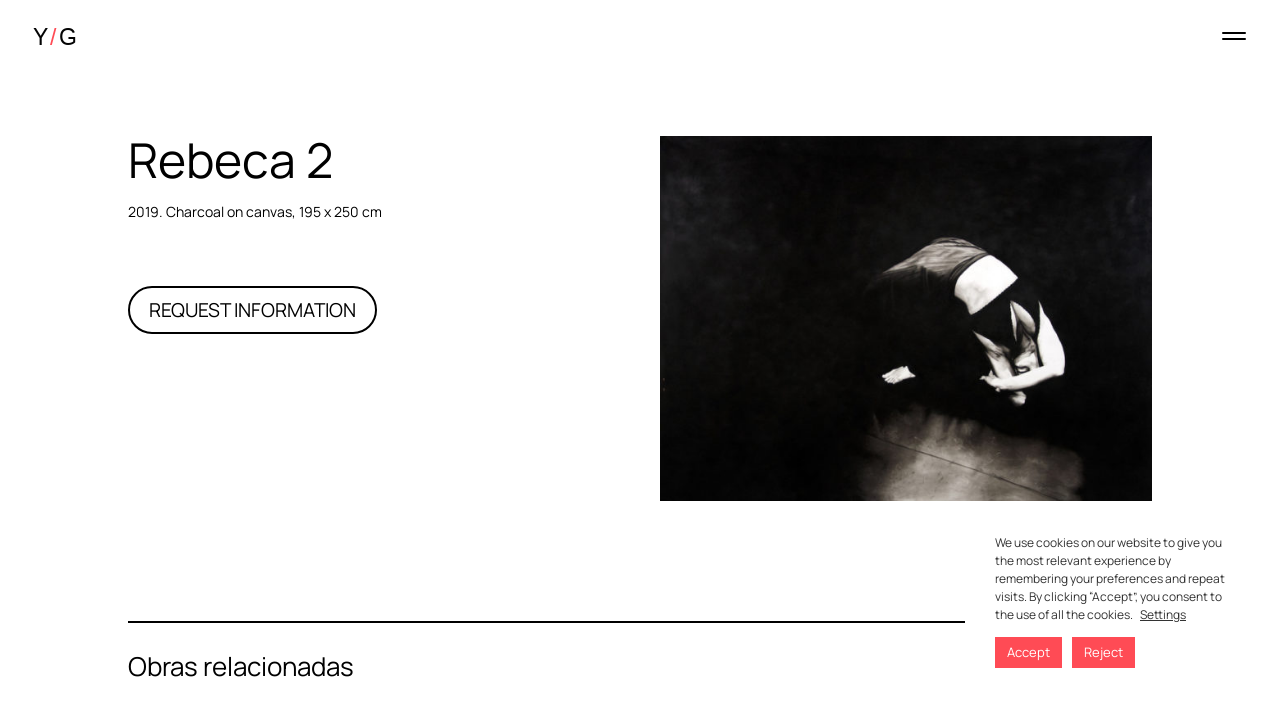

--- FILE ---
content_type: text/css
request_url: https://yusto-giner.com/wp-content/themes/Yusto-Giner/style.css?ver=4.14.7
body_size: 8639
content:
/*

********
********
********
********   ******
*********************
*********      ********
********        ********
********        ********
********        ********
*********      ********
*********************
********  *********

 Theme Name:     Yusto-Giner
 Developed by:   bRIDA / DISEÑO ESTRATÉGICO
 Author:         Armando Gil
 URL:            https://www.brida.es
 Template:       Divi
 Version:        1
 Description:

*/


/* ----------- PUT YOUR CUSTOM CSS BELOW THIS LINE -- DO NOT EDIT ABOVE THIS LINE --------------------------- */

/* IE10+ specific styles go here */

@media screen and (-ms-high-contrast: active), (-ms-high-contrast: none) {
	#main-content {
		margin-bottom: 0px !important;
	}

	footer.et-l.et-l--footer {
    	position: relative !important;
    	z-index: 1 !important;
	}

	.et_pb_fullwidth_header.et_pb_fullwidth_header_0 {
    	background-size: 400px;
	}

	body {
		overflow-x: hidden;
	}

	.et_pb_fullwidth_header .et_pb_fullwidth_header_scroll {
		z-index: auto;
	}
}

@supports (-ms-ime-align:auto) {
	#main-content {
    	margin-bottom: 0px !important;
	}

	footer.et-l.et-l--footer {
		position: relative !important;
		z-index: 1 !important;
	}

	.et_pb_fullwidth_header.et_pb_fullwidth_header_0 {
    	background-size: 400px;
	}

	body {
		overflow-x: hidden !important;
	}

}

/* FONTS */

.et_pb_slide_content h2 {
	font-size: 80px;
	color: #ffffff;
}

@media (max-width: 981px) {
	.et_pb_slide_content h2 {
		font-size: 32px;
	}
	.et_pb_accordion_0.et_pb_accordion h5.et_pb_toggle_title, .et_pb_accordion_0.et_pb_accordion h1.et_pb_toggle_title,
	.et_pb_accordion_0.et_pb_accordion h2.et_pb_toggle_title, .et_pb_accordion_0.et_pb_accordion h3.et_pb_toggle_title,
	.et_pb_accordion_0.et_pb_accordion h4.et_pb_toggle_title, .et_pb_accordion_0.et_pb_accordion h6.et_pb_toggle_title {
		font-size: 26px !important;
	}
}

/* GENERAL */

.product-template-default .container {
  width: 80%;
  max-width: 1920px;
}

.product-template-default {
  font-family: 'Manrope',Helvetica,Arial,Lucida,sans-serif;
}

@media (max-width: 981px) {
	#hero .et_pb_fullwidth_header {
		background-size: 80%;
	}
	.et_pb_svg_logo #logo, .et_pb_svg_logo.et_header_style_split .et-fixed-header .centered-inline-logo-wrap #logo {
		height: 30%;
	}
	.et_pb_row, .container {
    	width: 90%;
	}
}

/* Aviso de cookies */

#cookie-law-info-bar {
    font-size: 9px;
    box-shadow: rgba(0,0,0,.5) 0px 5px 50px;
    box-shadow: 0 0px 0px 0 rgba(172, 171, 171, 0.3);
}

.cli-style-v2 {
    font-size: 9pt;
    line-height: 18px;
    font-weight: normal;
}

.cli-style-v2 .cli-bar-btn_container .cli_action_button, .cli-style-v2 .cli-bar-btn_container .cli-plugin-main-link, .cli-style-v2 .cli-bar-btn_container .cli_settings_button {
    margin-left: 0px;
    margin-right: 10px;
}


/* ROWS */

@media (min-width: 981px) {
	.et_pb_column_1_4, .et_pb_row .et_pb_column_1_4 {
    	min-width: 235px;
	}
	.et_pb_gutters1 .et_pb_column_3_4, .et_pb_gutters1.et_pb_row .et_pb_column_3_4 {
		max-width: calc(100% - 235px) !important;
	}
	.et_pb_column_3_4, .et_pb_row .et_pb_column_3_4 {
		max-width: calc(100% - 5.5% - 235px);
	}
}

/* MENU FULLSCREEN */

.product-template-default #main-header {
	background-color: transparent;
}

.product-template-default.et_header_style_fullscreen .et_slide_in_menu_container .et_mobile_menu li a {
    font-size: 48px;
		text-transform: uppercase;
		font-family: 'Manrope',Helvetica,Arial,Lucida,sans-serif;
		padding: 24px 0 !important;
}

.product-template-default.et_header_style_fullscreen .et_slide_in_menu_container .et_mobile_menu li {
    color: #000000;
}

.et-fixed-header#main-header {
    pointer-events: none;
}

.et_slide_in_menu_container {
	background-color: #f85757 !important;
}

#et-top-navigation, .logo_container a {
	pointer-events: painted !important;
}

.et_slide_in_menu_container {
	z-index: 2;
}

.et_pb_fullscreen_menu_active #logo {
    filter: brightness(0);
}

.logo_container,
.et_hide_primary_logo #main-header:not(.et-fixed-header) .logo_container {
    -webkit-transition: opacity .4s ease-in-out;
    transition: opacity .4s ease-in-out;
}

.et_header_style_fullscreen .et_slide_in_menu_container {
	transition: .5s ease-in-out,padding-top 0s;
}

.et_slide_in_menu_container .et_divi_100_custom_hamburger_menu__icon {
	display:none !important;
}

.et_slide_in_menu_container #mobile_menu_slide li.current-menu-item a, .et_slide_in_menu_container #mobile_menu_slide li a {
	color: #000000;
}

.et_mobile_menu li a:hover, .nav ul li a:hover {
    opacity: 1;
    text-decoration: underline;
}

.et_header_style_fullscreen .et_slide_in_menu_container.et_pb_fullscreen_menu_opened {
	opacity: 1;
}

.et_header_style_fullscreen .et_slide_menu_top {
	display: none !important;
}

.et_header_style_fullscreen .et_pb_fullscreen_nav_container .et_mobile_menu li {
    margin-bottom: 36px;
}

.et_pb_fullscreen_menu_opened
.et_pb_svg_logo #logo {
	opacity: 0 !important;
}

.et_divi_100_custom_hamburger_menu__icon.et_divi_100_custom_hamburger_menu__icon--toggled div {
	background: #fff;
}

.et_divi_100_custom_hamburger_menu__icon.et_divi_100_custom_hamburger_menu__icon div:not(:first-child):not(:last-child) {
    opacity: 0;
    display: none;
}

.et_divi_100_custom_hamburger_menu__icon.et_divi_100_custom_hamburger_menu__icon--toggled div:first-child {
    -webkit-transform: translateY(0.185rem) rotate(45deg);
    transform: translateY(0.185rem) rotate(45deg);
	border-radius: 0;
}

.et_divi_100_custom_hamburger_menu__icon.et_divi_100_custom_hamburger_menu__icon--toggled div:last-child {
    -webkit-transform: translateY(-0.185rem) rotate(-45deg);
    transform: translateY(-0.185rem) rotate(-45deg);
	border-radius: 0;
}


.home #top-menu a:hover {
	opacity: .1;
}

li.lang-item a {
    font-size: 32px !important;
}

li.lang-item {
    display: inline-block !important;
    width: auto !important;
}

li.lang-item::after {
    content: '/';
    font-size: 32px;
    margin: 0 5px 0 10px;
}

li.lang-item:last-child::after {
    content: none;
}

@media (min-width: 981px) {

.home.et_hide_primary_logo #main-header:not(.et-fixed-header) .logo_container {
		height: 0 !important;
		opacity: 0 !important;
	}
	.et_hide_fixed_logo #main-header.et-fixed-header .logo_container, .et_hide_primary_logo #main-header:not(.et-fixed-header) .logo_container {
		height: 100%;
		opacity: 1;
	}
}

@media (max-width: 981px) {
	.et_fixed_nav #main-header, .et_non_fixed_nav.et_transparent_nav #main-header {
	    position: fixed !important;
	}
	.home.et_hide_primary_logo #main-header:not(.et-fixed-header) .logo_container {
	    height: 0 !important;
	    opacity: 0 !important;
	}
	.et_header_style_fullscreen .et-fixed-header #et-top-navigation {
		padding-top: 24px !important;
	}
	.et_header_style_fullscreen .et_slide_in_menu_container .et_mobile_menu li a {
		font-size: 36px !important;
	}
	#main-header:not(.home .single-project .page-id-305), #main-header .et_mobile_menu:not(.home .single-project .page-id-305) {
    	background-color: #F5F5F5 !important;
		border-bottom: 0px solid #D8D8D8;
	}
	.et_divi_100_custom_hamburger_menu__icon.et_divi_100_custom_hamburger_menu__icon--toggled div {
		background: #000000;
	}
	.single-project #main-header, .single-project #main-header .et_mobile_menu {
    	background-color: #FFFFFF !important;
		border-bottom: 1px solid #D8D8D8;
	}
	.et_header_style_fullscreen .et-fixed-header #et-top-navigation, .et_header_style_slide .et-fixed-header #et-top-navigation {
    	padding-bottom: 0!important;
	}
	.et_header_style_fullscreen .et_pb_fullscreen_nav_container .et_mobile_menu li {
		margin-bottom: 0px;
	}
}

/* SCROLL DOWN */

span.scroll-down.et-pb-icon:before {
    content: 'WHAT’S COMING UP?';
    font-family: 'Manrope';
    display: block;
    font-size: 20px;
    width: 150px;
    font-weight: 400;
    line-height: 1.2;
}

.page-id-13 span.scroll-down.et-pb-icon:before {
    content: 'DESCUBRE QUÉ HAY AHORA' !important;
}

.et_pb_fullwidth_header .et_pb_fullwidth_header_scroll {
	padding-bottom: 60px !important;
	pointer-events: none;
}

.et_pb_fullwidth_header .et_pb_fullwidth_header_scroll a {
	pointer-events: none;
}

.scroll-down {
	font-size: 0 !important;
}

span.scroll-down.et-pb-icon:after {
    content: '';
    background-image: url(/wp-content/uploads/2020/07/arrow-down.svg);
    height: 40px;
    width: 100%;
    margin-top: 15px;
    display: block;
    background-size: contain;
    background-position: center;
    background-repeat: no-repeat;
}

/* KILL SHADOWS */

.et_pb_bg_layout_dark .et_pb_slide_description {
    text-shadow: 0 0px 0px rgba(0,0,0,0);
}

#main-header {
   	box-shadow: none !important;
    -moz-box-shadow: none !important;
    -webkit-box-shadow: none !important;
}

@media (min-width: 981px) {
	#main-header.et-fixed-header {
		box-shadow: 0 0px 0 rgba(0,0,0,0) !important;
		-moz-box-shadow: 0 0px 0 rgba(0,0,0,0) !important;
		-webkit-box-shadow: 0 0px 0 rgba(0,0,0,0) !important;
	}
}

/* SLIDER */

@media (min-width: 981px) {
	.et_pb_slide_content h2, .et_pb_slide_content h1 {
    	font-size: 75px;
    	font-weight: 600;
	}
}

@media (max-width: 981px) {
	.et_pb_slider .et-pb-arrow-next, .et_pb_slider .et-pb-arrow-prev {
		display: none;
	}
	.et_pb_slider .et_pb_slide {
		background-size: 100% !important;
	}
	.home .et_pb_slide {
		min-height: calc(100vh - 100px) !important;
	}
}

 .et_pb_slide_content h1 {
    color: #FF4B55 !important;
}

.et_pb_slide_content h2 {
    color: #000000 !important;
}

.home .et_pb_slide {
	min-height: calc(100vh - 79px);
}

.et_pb_slide .et_pb_more_button {
	display: none !important;
}

.et-pb-arrow-next:before {
    content: url(/wp-content/uploads/2020/07/arrow-right.svg) !important;
}

.et-pb-arrow-prev:before {
    content: url(/wp-content/uploads/2020/07/arrow-left.svg) !important;
}

.et_pb_slider .et-pb-arrow-prev,
.et_pb_slider:hover .et-pb-arrow-prev {
    left: 22px !important;
}

.et_pb_slider .et-pb-arrow-next,
.et_pb_slider:hover .et-pb-arrow-next  {
    right: 22px !important;
}

.et_pb_slider .et-pb-arrow-next,
.et_pb_slider .et-pb-arrow-prev {
	opacity: 1 !important;
	color: #000000;
}

.et_pb_bg_layout_light .et-pb-controllers a {
    background-color: rgba(0,0,0,0);
    border: 1px solid #000000 !important;
}

.et_pb_bg_layout_light .et-pb-controllers .et-pb-active-control {
	background-color: #000000 !important;
    border: 1px solid #000000 !important;
}

.et_pb_slide_description {
	padding: 50px;
	display: inline-block
}

.et_pb_slider .et_pb_slide {
    background-size: 75%;
}

/*
.et_pb_slide_description:hover {
	background-color: #f85757 !important;
}
*/

.et_pb_slide_description:hover h2,
.et_pb_slide_description:hover h1 {
	text-decoration: underline;
	cursor: pointer;
}

.et_pb_slide_description, .et_pb_slider_fullwidth_off .et_pb_slide_description {
    padding: 0;
}

.et_pb_slides .et_pb_slider_container_inner {
    vertical-align: top;
}

/*
.et_pb_slide:hover h2, .et_pb_slide:hover .et_pb_slide_content h2 {
	text-decoration: underline;
	cursor:  pointer;
}
*/

.et_pb_bg_layout_light .et-pb-controllers a {
    background-color: rgba(0,0,0,0);
	border: 1px solid #000000 !important;
	opacity:1;
	width: 12px;
	height:12px;
}

.et_pb_bg_layout_light .et-pb-controllers .et-pb-active-control {
	background-color: #000000;
}

.et-pb-controllers a {
    margin-right: 5%;
}

/* BOTON */

.et_pb_bg_layout_light.et_pb_button,
.add-request-quote-button {
	color: #000000 !important;
	border-color: #000000 !important;
	background-color: transparent;
	transition: .1s;
	border-radius: 100px !important;
}

.et_pb_bg_layout_light.et_pb_button:hover,
.add-request-quote-button:hover {
	color: #f85757 !important;
	border-color: #f85757 !important;
	background-color: transparent !important;
}
#boton_mapa_negro:hover, .et_pb_contact_submit.et_pb_button:hover {
	background-color: #EDEDED!important;
    color: #f85151!important;
transition: .3s;
}

.et_pb_widget_area_left {
    border-right: 0px solid rgba(0,0,0,.1);
}

.yith_ywraq_add_item_response.yith_ywraq_add_item_response_message {
    text-align: center;
    padding-top: 20px;
    background-color: #f85757;
    color: #ffffff;
    font-size: 18px;
}

.yith_ywraq_add_item_browse-list.yith_ywraq_add_item_browse_message {
    text-align: center;
    background-color: #f85757;
    font-size: 18px;
    text-decoration: underline;
    padding-bottom: 20px;
}

.yith_ywraq_add_item_browse-list.yith_ywraq_add_item_browse_message a {
	color: #ffffff;
}

/* PORTFOLIO HOME */

.home .et_pb_fullwidth_portfolio .et_pb_portfolio_image.landscape img {
    margin-top: -10%;
    /* height: 300px; */
}

.home .et_pb_fullwidth_portfolio .et_pb_portfolio_image.portrait img {
	height: auto;
	margin-top: -12%;
}

.home .et_pb_fullwidth_portfolio .et_pb_portfolio_image  {
    display: inline-block;
}

.et_pb_fullwidth_portfolio .et_pb_portfolio_item {
    text-align: center;
}

@media (max-width: 981px) {
	.et_pb_fullwidth_portfolio .et_pb_portfolio_item {
    	margin: 20px 0 !important;
    	height: 280px !important;
	}
	.home .et_pb_fullwidth_portfolio .et_pb_portfolio_image.landscape img {
		margin-left: -17vw;
	}
}

/* POST HOME */
@media (min-width: 981px) {
	.home .et_pb_post {
	  display: flex;
	  justify-content: space-between;
	}

	.home .post-content-inner p {
		display: block;
	}
}

@media (max-width: 981px) {
	.home .post-content-inner p {
		display: none;
	}
}

.home .et_pb_post {
	border-top: 2px solid #000000;	padding-top: 40px;
	margin-bottom: 30px;
}

.home .et_pb_post .entry-title, .home .et_pb_post .post-content {
    flex-basis: 48%;
}

.home .et_pb_post .more-link:after {
	content:"\24";
	font-family: ETmodules!important;
    speak: none;
    font-style: normal;
    font-weight: 400;
	font-size: 20px;
	margin-left: 5px;
	vertical-align: middle;
}

.home .et_pb_post .entry-featured-image-url {
    display: none;
}

#left-area .et_pb_post {
    margin-bottom: 30px;
    border-bottom: 2px solid;
    padding-bottom: 120px;
}


/* FOOTER ORIGINAL */

#footer-widgets .footer-widget li:before {
	display: none !important;
}
#footer-widgets .footer-widget li {
    padding-left: 0px;
}

.footer-widget:nth-child(1) {
    width: 27.50%!important;
    margin: 0 7.5% 7.5% 0!important;
}

.footer-widget:nth-child(1) img {
    max-width: 200px !important;
}

.footer-widget:nth-child(3) {
    width: 10.25%!important;
    margin: 0 7.5% 7.5% 0!important;
}

#main-footer .container {
	width:100%;
	max-width: 100%;
	padding: 0 40px;
}

/* FOOTER WOO */

.product-template-default .et-l--footer {
	color: #000000;
}

.product-template-default .et-l--footer .et_pb_row {
    width: 80%;
    max-width: 1920px;
}

/* CUSTOM PORTFOLIO */

.et_pb_fullwidth_portfolio .et_pb_portfolio_image {
    text-align: center;
    overflow: visible;
	pointer-events: none;
}

.et_pb_portfolio_image .meta {
    z-index: 4 !important;
}

.et_pb_fullwidth_portfolio .et_pb_portfolio_image img {
    min-height: auto !important;
    min-width: auto !important;
}

.et_overlay:before {
	display: none;
}

.et_pb_portfolio_image .meta, .et_pb_portfolio_image .et_overlay {
	opacity: 1 !important;
	padding-top: 25px;
	z-index: 3;
	background: none;
}


.et_pb_fullwidth_portfolio .et_pb_portfolio_image:hover .et_pb_module_header {
	opacity: 1 !important;
	text-decoration: underline
}

.et_pb_fullwidth_portfolio .et_pb_portfolio_image:hover img {
	opacity: 1 !important;
}

.et_pb_portfolio_image img {
	opacity: 0 !important;
	transition:.3s;
	float: right;
	padding-right: 40px;
}

.et_pb_fullwidth_portfolio .et_pb_portfolio_items  {
	padding: 180px 0 !important;
}

.et_pb_fullwidth_portfolio .et_pb_portfolio_image .et_pb_module_header, .et_pb_fullwidth_portfolio .et_pb_portfolio_image h3 {
    margin-top: 0 !important;
	text-align: left;
	padding-left: 40px;
	/* text-transform: uppercase;
	font-weight: 300; */
}

.et_pb_fullwidth_portfolio .et_pb_portfolio_item {
    float: left;
    margin: 0;
    height: 70px !important;
    width: 100% !important;
    max-width: 100% !important;
    position: relative;
}

.et_pb_fullwidth_portfolio .et_pb_portfolio_image.portrait img {
    width: auto;
}

.et_pb_fullwidth_portfolio .et_pb_portfolio_image.landscape img {
    height: 300%;
    position: absolute;
    margin-top: -8%;
}

.et_pb_fullwidth_portfolio .et_pb_portfolio_image.portrait img {
    height: 300%;
	float:right;
	text-align:right;
    margin-top: -5%;
}

@media (min-width:981px) {
	.page-id-305 .et_pb_fullwidth_portfolio .et_pb_portfolio_items,
	.page-id-3237 .et_pb_fullwidth_portfolio .et_pb_portfolio_items {
    	overflow: initial;
    	padding: 330px 0 !important;
	}
}

/* ARTISTAS */


.et_pb_portfolio_image .et_pb_module_header {
	text-align: center !important;
}

.et_pb_fullwidth_portfolio .et_pb_portfolio_image .et_pb_module_header, .et_pb_fullwidth_portfolio .et_pb_portfolio_image h3 {
	padding-left: 0px;
}

.et_pb_portfolio_image img {
	float: none !important;
	padding-right: 0px;
}

.et_pb_fullwidth_portfolio .et_pb_portfolio_image.landscape img, .page-id-305 .et_pb_fullwidth_portfolio .et_pb_portfolio_image.portrait img {
    position: relative;
}

.et_pb_fullwidth_portfolio .et_pb_portfolio_image.landscape img {
	height: auto;
	margin-top: -10%;
	width: auto;
	z-index: 1;
}

.et_pb_fullwidth_section .et_pb_fullwidth_portfolio_grid {
	padding-top: 0 !important;
}

.et_pb_fullwidth_portfolio .et_pb_portfolio_image.portrait img {
	height: 75vh;
	margin-top: -19%;
}

.et_pb_fullwidth_portfolio .et_pb_portfolio_items {
    padding: 70px 0px;
}

.et_pb_fullwidth_portfolio .et_pb_portfolio_image:hover h3 {
	color: #ffffff;
}
/* ARTIST PAGE */

.et_pb_contact_form_0.et_pb_contact_form_container.et_pb_contact_form_container .et_contact_bottom_container .et_pb_contact_submit.et_pb_button,
.et_pb_contact_right {
	min-width: 120px;
}

#et_pb_contact_form_0 .et-pb-contact-message p::before {
	line-height: 20px !important;
}

.single-project .et-animated-content {
	overflow-y: initial !important;
}

@media (min-width: 981px) {
	.project .et_pb_column_1_4 .entry-title {
		font-size: 2.7vw !important;
	}
}

ul#menu-artista, ul#menu-artist, ul#menu-exposicion, ul#menu-exhibition {
    border-top: 2px solid #D8D8D8;
    border-bottom: 2px solid #D8D8D8;
    width: 38px;
    padding: 20px 0 !important;
	margin-left: 0px !important;
    margin: 40px;
}

ul#menu-artista li, ul#menu-artist li, ul#menu-exposicion li, ul#menu-exhibition li {
    width: 100%;
    padding-left: 0px !important;
}

ul#menu-exposicion li:first-child, ul#menu-exhibition li:first-child {
	margin-top: 20px !important;
}

ul#menu-exposicion li:last-child, ul#menu-exhibition li:last-child {
	margin-bottom: 20px !important;
}

ul#menu-artista li a:before, ul#menu-artist li a:before, ul#menu-exposicion li a:before, ul#menu-exhibition li a:before {
    content: '/ ';
    margin-right: 4px;
    font-size: 18px;
}

#menu-artista li a, #menu-artist li a, #menu-exposicion li a, #menu-exhibition li a {
	padding-bottom: 14px !important;
	transition: .3s !important;
    display: inherit !important;
    min-width: 150px;
}

#menu-artista li a:hover::before, #menu-artist li a:hover::before, #menu-exposicion li a:hover::before, #menu-exhibition li a:hover::before {
    color:#FF4B55 !important;
}

#menu-artista li a:hover, #menu-artist li a:hover, #menu-exposicion li a:hover, #menu-exhibition li a:hover {
    opacity: 1 !important;
}

.single-project .et_pb_column_0,
.single-tribe_events .et_pb_column_0 {
    position: sticky!important;
    top: 136px;
    right: auto;
    bottom: auto;
    left: 10%;
}

.single-tribe_events .et_pb_post_title h1 {
	font-size: 40px !important;
}

.tribe-events-content a {
	border-bottom: 0px solid;
}

.tribe-events-content a:active, .tribe-events-content a:focus, .tribe-events-content a:hover {
	border-bottom: 0px solid;
}

.swiper-pagination {
	position: relative;
}

.dgpc_product_carousel .dgpc-container .product .product-link img {
	max-height: 400px;
	width: auto;
	margin: 0 auto;
}

.product-content.content-wrapper {
	text-align: center !important;
}

.dgpc_product_carousel_0 .swiper-pagination-bullet {
	border: 1px solid #000000 !important;
	margin-right: 5% !important;
	width: 10px !important;
	height: 10px !important;
}

.dgpc_product_carousel_0 .swiper-button-next,
.dgpc_product_carousel_0 .swiper-button-prev {
    background-color: transparent !important;
}

.dgpc_product_carousel .swiper-button-next {
    right: 0px !important;
}

.dgpc_product_carousel .swiper-button-prev {
    left: 0px !important;
}

.dgpc_product_carousel .swiper-button-next:before {
	content: url(/wp-content/uploads/2020/07/arrow-right.svg) !important;
}

.dgpc_product_carousel .swiper-button-prev:before {
	content: url(/wp-content/uploads/2020/07/arrow-left.svg) !important;
}

.dgpc_product_carousel_0.dgpc_product_carousel .dgpc-container .dg-products .product:hover .product-link img,
.dgpc_product_carousel_1.dgpc_product_carousel .dgpc-container .dg-products .product:hover .product-link img,
.dgpc_product_carousel_2.dgpc_product_carousel .dgpc-container .dg-products .product:hover .product-link img,
.dgpc_product_carousel_3.dgpc_product_carousel .dgpc-container .dg-products .product:hover .product-link img,
.dgpc_product_carousel_4.dgpc_product_carousel .dgpc-container .dg-products .product:hover .product-link img,
.dgpc_product_carousel_5.dgpc_product_carousel .dgpc-container .dg-products .product:hover .product-link img,
.dgpc_product_carousel_6.dgpc_product_carousel .dgpc-container .dg-products .product:hover .product-link img,
.dgpc_product_carousel_7.dgpc_product_carousel .dgpc-container .dg-products .product:hover .product-link img,
.dgpc_product_carousel_8.dgpc_product_carousel .dgpc-container .dg-products .product:hover .product-link img,
.dgpc_product_carousel_9.dgpc_product_carousel .dgpc-container .dg-products .product:hover .product-link img,
.dgpc_product_carousel_10.dgpc_product_carousel .dgpc-container .dg-products .product:hover .product-link img,
.dgpc_product_carousel_11.dgpc_product_carousel .dgpc-container .dg-products .product:hover .product-link img,
.dgpc_product_carousel_12.dgpc_product_carousel .dgpc-container .dg-products .product:hover .product-link img,
.dgpc_product_carousel_13.dgpc_product_carousel .dgpc-container .dg-products .product:hover .product-link img,
.dgpc_product_carousel_14.dgpc_product_carousel .dgpc-container .dg-products .product:hover .product-link img,
.dgpc_product_carousel_15.dgpc_product_carousel .dgpc-container .dg-products .product:hover .product-link img,
.dgpc_product_carousel_16.dgpc_product_carousel .dgpc-container .dg-products .product:hover .product-link img,
.dgpc_product_carousel_17.dgpc_product_carousel .dgpc-container .dg-products .product:hover .product-link img,
.dgpc_product_carousel_18.dgpc_product_carousel .dgpc-container .dg-products .product:hover .product-link img,
.dgpc_product_carousel_19.dgpc_product_carousel .dgpc-container .dg-products .product:hover .product-link img {
    transform: scale(1)!important;
}

.yith-ywraq-add-button .ajax-loading {
	display: none;
}

.swiper-button-next.swiper-button-disabled, .swiper-button-prev.swiper-button-disabled {
	opacity: 1;
}

h1.product_title.entry-title {
    font-size: 48px;
}

@media (min-width: 981px) {
	.woocommerce div.product div.summary {
		float: left;
    	width: 35%;
    	min-width: 350px;
    	margin-top: 0px;
	}
	.single-tribe_events .et_pb_column_1,
	.single-project .et_pb_column_1 {
		top: 80px;
		position: sticky !important;
	}
}

.woocommerce div.product div.images.woocommerce-product-gallery {
	float: right;
}

.woocommerce-product-gallery__image a {
    pointer-events: none;
}

.woocommerce-product-gallery__image:hover {
    filter: brightness(0.5);
    transition: .3s;
}

div.summary .product_meta {
	display: none;
}

.ywraq-form-table-wrapper .entry-title.main_title, .ywraq-form-table-wrapper .product-quantity, .ywraq-form-table-wrapper .product-subtotal, .ywraq-form-table-wrapper .product-quantity, .ywraq-form-table-wrapper .quantity {
	display: none;
}

.yith-ywraq-add-to-quote {
	margin-top: 60px;
	width: 80%;
}

.woocommerce .woocommerce-breadcrumb {
	font-size: 1.25em;
	color: #000000;
	display: none;
}

.woocommerce input.button {
	color: #000000 !important;
}

.cart_item td.product-name {
    text-align: right;
    font-size: 32px;
}

.et_shop_image:hover .et_overlay {
    z-index: 3;
    opacity: 0;
}

@media only screen and (max-width: 768px) {
	.woocommerce table.cart .product-thumbnail {
		display: block;
    	width: 100%!important;
	}
	.woocommerce table.shop_table_responsive tr td::before,
	.woocommerce-page table.shop_table_responsive tr td::before {
    	content: none!important;
	}
	.woocommerce table.shop_table_responsive tr td,
	.woocommerce-page table.shop_table_responsive tr td {
		text-align: left!important;
	}
	.ywraq-form-table-wrapper .entry-title.main_title,
	.ywraq-form-table-wrapper .product-quantity,
	.ywraq-form-table-wrapper .product-subtotal,
	.ywraq-form-table-wrapper .product-quantity,
	.ywraq-form-table-wrapper .quantity {
		display: none!important;
	}
	.woocommerce table.shop_table_responsive tr:nth-child(2n) td, .woocommerce-page table.shop_table_responsive tr:nth-child(2n) td {
		border: none!important;
		background-color: transparent!important;
	}
	.ywraq-form-table-wrapper .yith-ywraq-mail-form-wrapper {
    	padding: 20px 5px 60px 5px !important;
	}

	.arrow-fairs {
		display: none;
	}
}

.woocommerce a.remove {
    color: #f85757!important;
    font-size: 3.5em;
}

th.product-name {
	display: none;
}

section.related.products > h2 {
    margin-bottom: 60px;
    border-top: 2px solid;
    padding-top: 30px;
    margin-top: 120px;
}

.woocommerce .woocommerce-breadcrumb a {
    color: #000000;
}

.woocommerce a.remove:hover {
    color: #fff!important;
    background: #f85757;
}


.widget_recently_viewed_products .widgettitle {
	text-transform: uppercase;
}

.widget_recently_viewed_products .product-title {
	font-weight: 300;
}

.enlaces a:before {
	content: '';
	background: url(/wp-content/uploads/2020/07/arrow-right.svg);
	background-size: contain;
	background-repeat: no-repeat;
	background-position: center;
	display: inline-block;
    width: 23px;
    height: 14px;
	transition: .3s;
}

.enlaces a:hover::before {
    width: 40px;
}

#noticias {
	border-top: 2px solid #000000;
	padding-top: 40px;
}

#noticias .single .et_pb_post {
    margin-bottom: 40px;
}

.category-news #boton-volver {
	display: none;
}

.category-noticia #button-back {
	display: none;
}

.et_pb_post .entry-featured-image-url {
    display: block;
    position: relative;
    margin-bottom: 30px;
    width: 47%;
    float: right;
}

.pagination .alignright {
    display: none;
}

.pagination .alignleft {
    float: none;
    text-align: center;
	height: 0px;
}

.pagination .alignleft a {
	font-size: 0px !important;
	color:#000000;
}

.pagination .alignleft a:before {
    content: 'VER MÁS';
    display: block;
    font-size: 23px;
}

.pagination .alignleft a:after {
	content: '';
	background: url(/wp-content/uploads/2020/07/arrow-down.svg);
	background-size: contain;
	background-repeat: no-repeat;
    background-position: center;
    display: block;
	height: 32px;
	margin-top: -20px;
}

.et_pb_module .entry p {
	display: none;
}

@media (max-width: 981px) {

	#bio img {
		width: 100%;
		margin-bottom: 20px;
	}

	.single-project .et_pb_column_0, .single-tribe_events .et_pb_column_0 {
    	position: relative!important;
    	top: 0px;
	}

	.single-project .et_pb_column_0 .et_pb_menu {
		display: none;
	}

	.et_pb_portfolio_image img {
    	opacity: 0 !important;
	}

	.et_pb_fullwidth_portfolio .et_pb_portfolio_items {
    	padding: 0px 0px;
	}
	.single-project .et_pb_column_0, .single-tribe_events .et_pb_column_0 {
		left: 0;
	}
	#obras .et_pb_slides .et_pb_slider_container_inner {
    	vertical-align: middle !important;
	}
	#obras .et_pb_slide {
    	padding: 0;
	}
}


@media (max-width: 767px) {
	.et_pb_slide_image, .et_pb_slide_video {
		display: block!important;
	}
	#obras .et_pb_slide {
    	min-height: 0 !important;
		height: 180px !important;
	}
}

/* ARTIST PAGE SLIDER */

#obras .et_pb_slide {
    min-height: 500px;
    margin-bottom: 85px;
	position: relative;
}

#obras .et_pb_slide_with_image .et_pb_slide_description {
    width: 100%;
    text-align: center;
    float: none;
    top: 20px;
    position: relative;
}

#obras .et_pb_slide_with_image .et_pb_slide_image {
	width: 100% !important;
}

#obras .et_pb_slides .et_pb_slider_container_inner {
    vertical-align: bottom;
}

#obras .et_pb_bg_layout_dark .et_pb_slide_content {
    color: #000000;
}

#obras .et_pb_bg_layout_dark .et_pb_slide_content {
    color: #000;
}


#obras .et_pb_slider:hover .et-pb-arrow-prev,
#obras .et-pb-arrow-prev {
	left: 0;
}

#obras .et_pb_slider:hover .et-pb-arrow-next,
#obras .et-pb-arrow-next {
	right: 0;
}

#obras .et-pb-controllers a {
	background-color: transparent !important;
	border-radius: 10px !important;
	border: 1px solid #000000;
	width: 10px !important;
	height: 10px !important;
	opacity: 1 !important;
	margin: 1.5% !important;
}

#obras .et-pb-controllers .et-pb-active-control {
    background-color: #000 !important;
}

.woocommerce div.product div.images .woocommerce-product-gallery__wrapper {
	pointer-events: none;
}

.woocommerce-result-count, .woocommerce-ordering {
	display: none;
}

.woocommerce nav.woocommerce-pagination ul li, .woocommerce nav.woocommerce-pagination ul {
    border-right: 0px solid;
		border: 0px solid;
	}

.woocommerce nav.woocommerce-pagination ul li a:focus, .woocommerce nav.woocommerce-pagination ul li a:hover, .woocommerce nav.woocommerce-pagination ul li span.current {
    background: transparent;
}

.woocommerce nav.woocommerce-pagination ul li a, .woocommerce nav.woocommerce-pagination ul li span {
    font-size: 18px;
}

@media (max-width:670) {
	#obras .et_pb_slide {
		min-height: 0 !important;
	}
}

.et_pb_gallery_grid .et_pb_gallery_item .et_pb_gallery_image.portrait img {
	max-width: 60%;
}

/* ARTIST TOGGLES */

.et_pb_toggle_title:before {
	content: 'L';
}

.et_pb_toggle_content {
	padding-top: 40px;
	position: relative;
}

.et_pb_accordion .et_pb_module.et_pb_toggle:last-child {
    border-color: #000000;
    border-width: 2px 0px 0px 0px !important;
}

.et_pb_toggle_close, .et_pb_toggle_open {
    padding: 20px 0;
	background-color: transparent;
}

.et_pb_toggle_close .et_pb_toggle_title, .et_pb_toggle_close h5.et_pb_toggle_title {
	color: #000000 !important;
}

.et_pb_accordion .et_pb_toggle {
	margin-bottom: 3.735% !important;
}

/* ARTIST PAGE TABLE */

.entry-content table:not(.variations), body.et-pb-preview #main-content .container table {
	border: 0px solid #eee;
}

.entry-content tr td, body.et-pb-preview #main-content .container tr td {
	border-top: 2px solid #D8D8D8;
	padding: 8px 40px 40px 0px;
	vertical-align: baseline;
}


/* PRENSA ARTISTA */

#prensa {
    border-top: 2px solid #000000;
    padding-top: 40px;
}

#prensa a.more-link {
    font-size: 0 !important;
    text-align: right;
    margin-top: 40px;
}

#prensa a.more-link::before {
	content: 'Ver artículo';
    font-size: 23px;
    border: 2px solid #000000;
    color: #000000;
    border-radius: 50px;
    padding: 6px 20px;
    top: 20px;
    letter-spacing: 1px;
}

#prensa .et_pb_post .post-meta {
    margin-top: 20px !important;
}

.et_pb_counter_amount, .et_pb_featured_table .et_pb_pricing_heading, .et_quote_content, .et_link_content, .et_audio_content, .et_pb_post_slider.et_pb_bg_layout_dark, .et_pb_contact p input[type="radio"]:checked+label i:before {
    background-color: transparent !important;
}

.et_audio_content h2, .et_link_content a.et_link_main_url, .et_link_content h2, .et_pb_audio_module_content h2, .et_quote_content blockquote cite, .et_quote_content blockquote p {
    color: #000!important;
}

.et_audio_content, .et_link_content, .et_pb_audio_module_content, .et_quote_content {
    text-align: left;
    padding: 0 !important;
}

/* EVENTOS */

.et_clickable.et_pb_text_align_left.et_pb_bg_layout_light:hover p {
    text-decoration: underline;
}

.tribe-events .tribe-events-l-container {
	padding-top: 0px;
}

/*
.tribe-theme-divi .entry-title {
	display: none !important;
}
*/

.tribe-theme-divi #sidebar {
	display: none;
}

.tribe-events-header {
	display: none !important;
}

.tribe-common a, .tribe-common a:active, .tribe-common a:focus, .tribe-common a:visited {
    color: #F85757 !important;
}

.tribe-events .tribe-events-c-ical__link {
    color: #F85757;
    border: 1px solid #F85757;
	border-radius: 0;
}

.tribe-common--breakpoint-medium.tribe-events .tribe-events-c-ical__link {
    width: 100%;
}

.tribe-events .tribe-events-c-ical__link:hover {
    background-color: #F85757;
}

.tribe-events .tribe-events-c-ical__link:before {
	display: none;
}

.tribe-events-button {
	background-color: #F85757 !important;
}

.tribe-common--breakpoint-medium.tribe-events .tribe-events-calendar-list__event-row {
    margin: inherit !important;
}

.tribe-events-calendar-list__month-separator,
.tribe-events-calendar-list__event-date-tag,
.tribe-events-calendar-list-nav,
.tribe-events-c-ical,
.tribe-events-calendar-list__event-venue {
	display: none !important;
}

.tribe-common--breakpoint-medium.tribe-events .tribe-events-calendar-list__event-details {

}

.tribe-common .tribe-common-l-container {
  	max-width: 100%;
}

.tribe-common .tribe-common-anchor-thin {
    border-bottom: 0px solid #141827;
}

.tribe-common .tribe-common-anchor-thin:active, .tribe-common .tribe-common-anchor-thin:focus, .tribe-common .tribe-common-anchor-thin:hover {
    border-bottom: 0px solid #141827;
    text-decoration: underline;
}

.tribe-common-g-row.tribe-events-calendar-list__event-row {
    border-top: 2px solid #000000;
    padding-top: 32px;
    margin-top: 16px !important;
    margin-bottom: 88px !important;
}

.tribe-common--breakpoint-medium.tribe-common .tribe-common-g-row--gutters>.tribe-common-g-col {
    padding-left: 0;
    padding-right: 0;
}

h3.tribe-events-calendar-list__event-title.tribe-common-h6.tribe-common-h4--min-medium {
    font-size: 56px;
    text-transform: uppercase;
	line-height: 1;
    margin: 20px 0 40px 0;
}

h3.tribe-events-calendar-list__event-title.tribe-common-h6.tribe-common-h4--min-medium a {
    color: #000000 !important;
}

.tribe-common .tribe-common-b2 {
	font-family: 'Manrope' !important;
    font-size: 48px !important;
	color: #8D8D8D;
	line-height: inherit !important;
}

.tribe-common--breakpoint-medium.tribe-events .tribe-events-calendar-list__event-description {
    margin-top: 0;
}

.tribe-common--breakpoint-medium.tribe-events .tribe-events-calendar-list__event-datetime-wrapper {
	margin: 0;
}

.tribe-common .tribe-common-b2 .tribe-events-calendar-list__event-datetime {
    font-size: 32px !important;
	color: #FF4B55;
	line-height: 0.8;
	text-transform: uppercase;
}

/*
#ect-events-list-content .ect-list-post {
	padding-top: 40px;
	padding-bottom: 25px;
}
*/

/*
#ect-events-list-content .ect-list-img {
	background-image: url(/wp-content/themes/Yusto%3AGiner/template-events-calendar/assets/images/event-template-bg.png) !important;
}
*/

#ect-events-list-content .ect-list-post-right, #ect-events-list-content .ect-clslist-event-info {
    background: transparent !important;
}

#ect-events-list-content#ect-events-list-content .ect-list-post-right .ect-list-description {
    border-color: #e6e6e6;
    box-shadow: none;
	border-right: 0;
}

.ect-list-post-right .ect-list-description .ect-event-url {
	font-size: 24px !important;
	line-height: 0.8em !important;
}

 #ect-events-list-content .ect-list-post-right .ect-list-description .ect-event-content p {
	line-height: 1em !important;
	font-size: 48px !important;
	color: #000000;
	font-weight: 600;
}

#ect-events-list-content .ect-list-img {
    background-color: transparent;
    background-size: cover !important;
    background-repeat: no-repeat;
    background-position: center center;
}

#ect-events-list-content h2.ect-list-title a.ect-event-url {
	text-transform: uppercase;
	color: #F85757 !important;
}

#ect-events-list-content .ect-list-date .ect-date-area {
	color: #fff !important;
}

#event-fairs .ect-list-description .ect-event-content {
	display: none !important;
}

.ect-list-post {
	min-height: 400px !important;
}

.ect-list-post-left:hover {
    -webkit-filter: none !important;
    filter: none !important;
}

.ect-events-read-more {
	font-size: 0;
}
.ect-events-read-more:after {
	content:"\24";
	font-family: ETmodules!important;
    speak: none;
    font-style: normal;
    font-weight: 400;
	font-size: 40px;
	margin-left: -4px;
	vertical-align: middle;
	display: inline-block;
}

a.ect-event-url:hover {
	opacity: 1 !important;
	text-decoration: underline !important;
}

#ect-no-events {
	display: none;
}

.ect-date-area.default-schedule {
	text-transform: uppercase;
    transition: 0.1s;
}

.ect-list-date {
	padding: 0 !important;
}

.ect-list-post {
    margin: 40px 0 0 0 !important;
	padding-bottom: 60px;
	border-bottom: 2px solid;
}

.ect-list-post:last-child {
	border-bottom: 0px solid;
}

.ect-list-post h2.ect-list-title a:hover {
    filter: opacity(1) !important;
    -webkit-filter: opacity(1) !important;
}

#ect-events-list-content .style-1 .ect-list-post-left .ect-list-date {
    background: #f85757 !important;
    box-shadow: 0 0 !important;
    position: absolute;
}

.ect-list-date .ect-date-area .ev-mo, .ect-list-date .ect-date-area .ev-day {
    font-size: 70px !important;
    line-height: 1.4;
	text-transform: uppercase;
    width: auto !important;
}

.ect-list-date .ect-date-area .ev-yr {
    font-size: 50px !important;
    position: absolute !important;
    text-align: center;
    top: calc(50% + 30px) !important;
}

.ect-list-date .ect-date-area .ev-day,
.ect-list-date .ect-date-area .ev-mo {
    display: none !important;
}

.ect-list-date .ect-date-area .ev-time {
	margin-bottom: 50px;
    font-size: 50px !important;
}

.et_pb_column_3_4 .ect-list-date .ect-date-area .ev-time,
.et_pb_column_3_4 .ect-list-date .ect-date-area .ev-yr {
    font-size: 50px !important;
}

#ect-events-list-content {
    display: inline-block;
    width: 100%;
    max-width: 100%;
    margin: 5px auto;
    padding: 0;
    border-top: 2px solid #000000;
}
#archive-button-home {
	position: absolute;
}

@media (min-width: 981px) {
	#archive-button-home {
		position: relative;
	}
	.ect-list-post-right .ect-list-description {
		padding: 0 40px !important;
	}
	 #ect-events-list-content .ect-list-post-right .ect-list-description .ect-event-content p {
	font-size: 48px !important;
		 text-transform: uppercase;
	}
	.ect-list-post-right .ect-list-description .ect-event-url {
		font-size: 48px !important;
	}
	#main-content .container:before 	{
    	content: none;
	}
	.ect-list-post-left {
    	width: 48% !important;
	}
	#expo-opciones .et_pb_text {
		font-size: 42px !important;
	}
	.et_pb_column_1_4, .et_pb_row .et_pb_column_1_4 {
  		min-width: 0;
	}
	img.arrow-fairs {
		height: 34px;
	}
	.ect-date-area.default-schedule:hover {
		background-color:#F85757;
	}
	#ect-events-list-content .style-1 .ect-list-post-left .ect-list-date {
    	background: transparent !important;
    	box-shadow: 0 0 !important;
		position: absolute;
    	margin-top: 0px;
    	margin-left: 0px;
		width: 100%;
	}
	.ect-events-read-more {
		margin-top: 250px !important;
	}
	.et_pb_column_3_4 .ect-events-read-more {
		margin-top: 85px !important;
	}
	.post-type-archive-tribe_events #left-area {
    	width: 100%;
    	padding-right: 0 !important;
	}
}

@media (min-width: 767px) and (max-width: 981px) {
	.ect-list-date .ect-date-area .ev-time,
	.ect-list-date .ect-date-area .ev-yr {
		text-align: center !important;
		font-size: 44px !important;
		width: 100% !important;
	}
	.ect-list-img {
    	min-height: 300px !important;
	}
}

@media (max-width: 767px) {
	.et-db #et-boc .et-l .et_pb_slide_image, .et-db #et-boc .et-l .et_pb_slide_video {
    	display: block!important;
	}
	.ect-list-date .ect-date-area .ev-yr {
		position: absolute !important;
		top: calc(50% + 10px) !important;
	}
	.ect-list-date .ect-date-area .ev-time,
	.ect-list-date .ect-date-area .ev-yr {
		text-align: center !important;
		font-size: 38px !important;
		width: 100% !important;
	}
}

@media only screen and (max-width: 790px) {
	.ect-list-date .ect-date-area .ev-day, .ect-list-date .ect-date-area .ev-mo, .ect-list-date .ect-date-area .ev-yr {
  		float: none !important;
	}
	.ect-list-date .ect-date-area .ev-time, .ect-list-date .ect-date-area .ev-day {
    	text-align: center;
    	margin-left: 5px;
	}
	#ect-events-list-content .ect-list-post-right .ect-list-description .ect-event-content p {
    	font-size: 30px !important;
		text-transform: uppercase;
	}
	.ect-list-post-right .ect-list-description .ect-event-url {
    	font-size: 30px !important;
    	line-height: 1em !important;
	}
	#ect-events-list-content .style-1 .ect-list-post-left .ect-list-date {
    	background: rgba(0,0,0,0.05) !important;
	}

	.tribe-events-notices ul, #tribe-events .tribe-events-button, #prensa a.more-link::before {
    	display: block !important;
		text-align: center;
	}
	.ect-list-post:last-child {
		padding-bottom: 0;
	}
	.tribe-events-single {
		width: 90% !important;
	}
	.tribe-events-single .et_pb_image {
		display: inline-block !important;
	}
	.ect-list-post-right .ect-list-description {
		padding: 10px 0;
	}
	#exposicion a {
    	display: block;
    	text-align: center;
	}
	#menu-artista {
		display: none !important;
	}
	.ect-list-date .ect-date-area .ev-time {
    	margin-left: 0 !important;
	}
}

@media (max-width: 860px) {
	#ect-events-list-content .ect-list-post-right .ect-list-description {
    	border-bottom: 0px solid #e6e6e6 !important;
	}
	#expo-opciones .et_pb_column .et_pb_text_align_right {
    	text-align: left !important;
	}
	#expo-opciones .et_pb_column {
    	height: 80px;
    	padding: 6px 0;
		width: 100% !important;
	}
}

@media (max-width: 479px) {

	#expo-opciones .et_pb_column {
    	height: 40px;
    	padding: 6px 0;
	}
}

@media only screen and (max-width: 1100px) {
	.ect-list-post-left, .ect-list-post-right, .ect-list-post-right-table, .ect-list-venue, .style-3 .ect-list-date {
    	display: block;
    	width: 100%;
    	overflow: hidden;
    	height: auto;
	}
}

/* DETALLE EVENTOS */


.tribe-events-notices {
	background: transparent;
	    border-radius: 0;
	    border: 0px solid #000000;
	    color: #000000;
	    margin: 0;
	    margin-bottom: 0;
	    padding: 0;
	    text-shadow: 0 0px 0 #fff;
	    text-align: center;
	    width: 100%;
	    margin-top: 80px;
}

.tribe-events-notices ul {
    padding: 20px !important;
    line-height: 1 !important;
    color: #ffffff;
    margin-bottom: 20px !important;
    background: #FF4B55;
    font-size: 23px;
    text-transform: uppercase;
    display: inline-block;
		list-style-type: none;
    width: 100%;
}

.single-tribe_events .tribe-events-single-event-title {
    font-size: 48px;
    font-weight: 600;
    line-height: 1;
    margin: 0;
    text-transform: uppercase;
    padding: 0;
}

.tribe-events-schedule h2 {
	font-size: 28px;
	text-transform: uppercase;
	color: #FF4B55;
}

.tribe-events-schedule {
	font-size: 28px;
	text-transform: uppercase;
	color: #FF4B55;
}

.tribe-events-single {
	max-width: 1920px;
	width: 80%;
	margin: 0 auto;
	top: 132px !important;
}

.single-tribe_events .tribe-events-schedule {
	font-size: 24px !important;
}

.single-tribe_events .tribe-events-back,
.single-tribe_events .tribe-events-single-event-title,
.single-tribe_events .tribe-events-schedule,
.single-tribe_events .tribe-events-event-image,
.single-tribe_events .tribe-events-single-section.tribe-events-event-meta,
.single-tribe_events #tribe-events-footer {
	display: none;
}

.single-tribe_events .tribe-events-cal-links {
    margin-bottom: 1.75em;
    display: block;
    padding-bottom: 190px;
    border-top: 2px solid;
    padding-top: 60px;
    text-align: right;
}

.tribe-events-gcal.tribe-events-button {
	display: none !important;
}

#tribe-events .tribe-events-button, .tribe-events-button {
    background-color: transparent !important;
    border-radius: 50px;
    border: 2px solid #000000;
    color: #000000;
    font-size: 23px;
    padding: 6px 20px;
    text-align: center;
}

#tribe-events .tribe-events-button:hover, .tribe-events-button:hover {
    background-color: transparent !important;
    border: 2px solid #FF4B55;
    color: #FF4B55;
}


.single-tribe_events .et_pb_gallery_item.et_pb_grid_item {
	width: 100% !important;
	text-align: center;
}

.single-tribe_events #obra.et_pb_gallery_grid {
	border-top: 2px solid #000000 !important;
}

/*
.single-tribe_events #obra.et_pb_gallery_grid .et_pb_gallery_title {
	display: none;
}
*/

.single-tribe_events #obra.et_pb_gallery_grid p {
	margin: 20px 0 60px 0 !important;
}

.et-db #et-boc .et-l .et_pb_filterable_portfolio .et_pb_portfolio_item.active, .et-db #et-boc .et-l .et_pb_gallery_grid .et_pb_gallery_item {
    -webkit-animation: fade 1s cubic-bezier(.77,0,.175,1) 1;
    animation: fade 1s cubic-bezier(.77,0,.175,1) 1;
}

.et-db #et-boc .et-l .et_overlay {
    background: transparent;
    border: 0px solid #e5e5e5;
}

#exposicion a {
    padding: 6px 20px;
    border: 2px solid #000000;
    color: #000000 !important;
    border-radius: 50px;
    font-weight: 600;
    letter-spacing: 1px;
    margin-right: 10px;
    margin-bottom: 10px;
	display: inline-block;
}

#exposicion a:hover {
    border: 2px solid #f85757;
    color: #f85757 !important;
}

#exposicion a:first-child {
    border: 2px solid #000000;
    color: #ffffff !important;
	background-color: #000000;
}

#exposicion a:hover:first-child {
    border: 2px solid #f85757;
    color: #ffffff !important;
	background-color: #f85757;
}

.single-tribe_events #prensa {
    border-top: 2px solid #000000 !important;
    padding-top: 40px !important;
}

@media (max-width:981px) {
	.single-project .et_pb_column_0, .single-tribe_events .et_pb_column_0 {
		position: relative;
	}

	.single-project .et_pb_image_0 {
    	width: auto;
	}

	.single .et_pb_post.tribe-events {
		width: 90% !important;
	}
	.tribe-events-notices {
		text-align: center;
	}
}

/* WOOCOMMERCE */

.woocommerce-product-gallery__trigger, .woocommerce-product-gallery--with-images .emoji {
    display: none;
}

.woocommerce-product-gallery__image {
    text-align: center;
}

.pum-theme-1642 .pum-content + .pum-close, .pum-theme-tema-por-defecto .pum-content + .pum-close {
    padding: 8px 18px !important;
    color: #000000 !important;
    font-weight: 200 !important;
    font-family: sans-serif !important;
    font-size: 18px !important;
    box-shadow: 0px 0px 0px 0px rgba( 2, 2, 2, 0.23 ) !important;
    text-shadow: 0px 0px 0px rgba( 0, 0, 0, 0.23 ) !important;
    background-color: transparent !important;
}

/* CONTACT PAGE */

.page-id-1059 #logo, .page-id-3309 #logo {
    filter: brightness(0);
}

.et_pb_slide_image, .et_pb_slide_video {
    margin-right: 0 !important;
    width: 100%;
}

.et_pb_slide:first-child .et_pb_slide_image img.active {
    -webkit-animation-name: fade;
    animation-name: fade !important;
}

.et-pb-active-slide .et_pb_slide_image,
.et-db #et-boc .et-l .et-pb-active-slide .et_pb_slide_image {
    -webkit-animation-name: fade;
    animation-name: fade !important;
}

.et-db #et-boc .et-l .et-pb-active-slide .et_pb_slide_image {
    -webkit-animation-name: fade !important;
}

.et-cart-info {
	display:none;
}

.et-pb-contact-message {
	position: relative;
	background: #f5f5f5;
	border-radius: 10px;
	padding: 0px;
	margin-bottom: 20px;
	transition: .3s;
}

.et-pb-contact-message p::before {
	content: '!';
    font-size: 16px;
    line-height: 24px;
    font-weight: 600;
    display: inline-block;
    margin-right: 10px;
    color: #F85757;
    border: 2px solid;
    border-radius: 50px;
    width: 24px;
    height: 24px;
    text-align: center;
}

.et-pb-contact-message p:first-child {
    display: inline-block;
	margin: 20px 20px 0 20px;
}

.et-pb-contact-message ul {
	padding: 10px 24px 0;
	margin: 0 20px 20px 20px;
}

@media (max-width:981px) {
	.page-id-1059 .et_pb_slider_0 .et_pb_slide_description,
	.page-id-1059 .et_pb_slider_fullwidth_off.et_pb_slider_0 .et_pb_slide_description {
    	padding-bottom: 0 !important;
	}
}

/* FOOTER */

#main-content {
    margin-bottom: 698px;
}

.home #main-content {
    margin-bottom: 0;
}

footer.et-l.et-l--footer {
    position: fixed;
    bottom: 0;
    /*height: 698px;*/
    width: 100%;
    z-index: -1;
}

.home footer.et-l.et-l--footer {
	position: relative;
	z-index: 1;
}

#menu-menu-footer li.menu-item:before {
    content: '•';
    margin-right: 22px;
}

#menu-menu-footer a {
    letter-spacing: 1px;
}

#menu-menu-footer li.menu-item:first-child::before {
    content: '';
    margin-right: 0px;
}

@media (max-width: 980px) {
	.et-l--footer .et_pb_text_align_left {
	text-align: center;
	}
}


--- FILE ---
content_type: image/svg+xml
request_url: https://yusto-giner.com/wp-content/uploads/2020/07/YUSTO-GINER-LOGO-2.svg
body_size: 223
content:
<svg xmlns="http://www.w3.org/2000/svg" width="52" height="27" viewBox="0 0 52 27">
  <text id="Y_G" data-name="Y/G" transform="translate(0 21)" fill="#040404" font-size="27" font-family="Helvetica" letter-spacing="0.1em"><tspan x="0" y="0">Y</tspan><tspan y="0" fill="#ff4b55">/</tspan><tspan y="0">G</tspan></text>
</svg>
